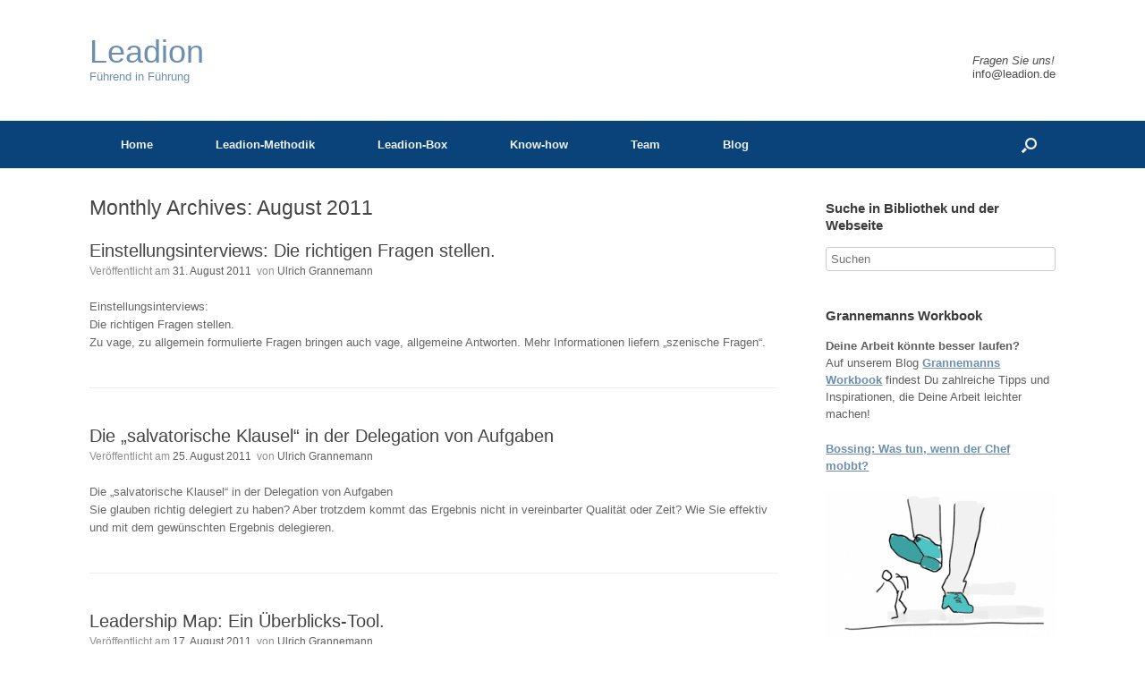

--- FILE ---
content_type: text/html; charset=UTF-8
request_url: https://www.leadion.de/2011/08/
body_size: 12163
content:
<!DOCTYPE html>
<html lang="de">
<head>
	<meta charset="UTF-8" />
	<meta http-equiv="X-UA-Compatible" content="IE=10" />
	<link rel="profile" href="https://gmpg.org/xfn/11" />
	<link rel="pingback" href="https://www.leadion.de/xmlrpc.php" />
	<title>August 2011 &#8211; Leadion</title>
<meta name='robots' content='max-image-preview:large' />
	<style>img:is([sizes="auto" i], [sizes^="auto," i]) { contain-intrinsic-size: 3000px 1500px }</style>
	<link rel='dns-prefetch' href='//www.leadion.de' />
<link rel="alternate" type="application/rss+xml" title="Leadion &raquo; Feed" href="https://www.leadion.de/feed/" />
<link rel="alternate" type="application/rss+xml" title="Leadion &raquo; Kommentar-Feed" href="https://www.leadion.de/comments/feed/" />
<script type="text/javascript">
/* <![CDATA[ */
window._wpemojiSettings = {"baseUrl":"https:\/\/s.w.org\/images\/core\/emoji\/16.0.1\/72x72\/","ext":".png","svgUrl":"https:\/\/s.w.org\/images\/core\/emoji\/16.0.1\/svg\/","svgExt":".svg","source":{"concatemoji":"https:\/\/www.leadion.de\/wp-includes\/js\/wp-emoji-release.min.js?ver=6.8.2"}};
/*! This file is auto-generated */
!function(s,n){var o,i,e;function c(e){try{var t={supportTests:e,timestamp:(new Date).valueOf()};sessionStorage.setItem(o,JSON.stringify(t))}catch(e){}}function p(e,t,n){e.clearRect(0,0,e.canvas.width,e.canvas.height),e.fillText(t,0,0);var t=new Uint32Array(e.getImageData(0,0,e.canvas.width,e.canvas.height).data),a=(e.clearRect(0,0,e.canvas.width,e.canvas.height),e.fillText(n,0,0),new Uint32Array(e.getImageData(0,0,e.canvas.width,e.canvas.height).data));return t.every(function(e,t){return e===a[t]})}function u(e,t){e.clearRect(0,0,e.canvas.width,e.canvas.height),e.fillText(t,0,0);for(var n=e.getImageData(16,16,1,1),a=0;a<n.data.length;a++)if(0!==n.data[a])return!1;return!0}function f(e,t,n,a){switch(t){case"flag":return n(e,"\ud83c\udff3\ufe0f\u200d\u26a7\ufe0f","\ud83c\udff3\ufe0f\u200b\u26a7\ufe0f")?!1:!n(e,"\ud83c\udde8\ud83c\uddf6","\ud83c\udde8\u200b\ud83c\uddf6")&&!n(e,"\ud83c\udff4\udb40\udc67\udb40\udc62\udb40\udc65\udb40\udc6e\udb40\udc67\udb40\udc7f","\ud83c\udff4\u200b\udb40\udc67\u200b\udb40\udc62\u200b\udb40\udc65\u200b\udb40\udc6e\u200b\udb40\udc67\u200b\udb40\udc7f");case"emoji":return!a(e,"\ud83e\udedf")}return!1}function g(e,t,n,a){var r="undefined"!=typeof WorkerGlobalScope&&self instanceof WorkerGlobalScope?new OffscreenCanvas(300,150):s.createElement("canvas"),o=r.getContext("2d",{willReadFrequently:!0}),i=(o.textBaseline="top",o.font="600 32px Arial",{});return e.forEach(function(e){i[e]=t(o,e,n,a)}),i}function t(e){var t=s.createElement("script");t.src=e,t.defer=!0,s.head.appendChild(t)}"undefined"!=typeof Promise&&(o="wpEmojiSettingsSupports",i=["flag","emoji"],n.supports={everything:!0,everythingExceptFlag:!0},e=new Promise(function(e){s.addEventListener("DOMContentLoaded",e,{once:!0})}),new Promise(function(t){var n=function(){try{var e=JSON.parse(sessionStorage.getItem(o));if("object"==typeof e&&"number"==typeof e.timestamp&&(new Date).valueOf()<e.timestamp+604800&&"object"==typeof e.supportTests)return e.supportTests}catch(e){}return null}();if(!n){if("undefined"!=typeof Worker&&"undefined"!=typeof OffscreenCanvas&&"undefined"!=typeof URL&&URL.createObjectURL&&"undefined"!=typeof Blob)try{var e="postMessage("+g.toString()+"("+[JSON.stringify(i),f.toString(),p.toString(),u.toString()].join(",")+"));",a=new Blob([e],{type:"text/javascript"}),r=new Worker(URL.createObjectURL(a),{name:"wpTestEmojiSupports"});return void(r.onmessage=function(e){c(n=e.data),r.terminate(),t(n)})}catch(e){}c(n=g(i,f,p,u))}t(n)}).then(function(e){for(var t in e)n.supports[t]=e[t],n.supports.everything=n.supports.everything&&n.supports[t],"flag"!==t&&(n.supports.everythingExceptFlag=n.supports.everythingExceptFlag&&n.supports[t]);n.supports.everythingExceptFlag=n.supports.everythingExceptFlag&&!n.supports.flag,n.DOMReady=!1,n.readyCallback=function(){n.DOMReady=!0}}).then(function(){return e}).then(function(){var e;n.supports.everything||(n.readyCallback(),(e=n.source||{}).concatemoji?t(e.concatemoji):e.wpemoji&&e.twemoji&&(t(e.twemoji),t(e.wpemoji)))}))}((window,document),window._wpemojiSettings);
/* ]]> */
</script>
<style id='wp-emoji-styles-inline-css' type='text/css'>

	img.wp-smiley, img.emoji {
		display: inline !important;
		border: none !important;
		box-shadow: none !important;
		height: 1em !important;
		width: 1em !important;
		margin: 0 0.07em !important;
		vertical-align: -0.1em !important;
		background: none !important;
		padding: 0 !important;
	}
</style>
<link rel='stylesheet' id='wp-block-library-css' href='https://www.leadion.de/wp-includes/css/dist/block-library/style.min.css?ver=6.8.2' type='text/css' media='all' />
<style id='classic-theme-styles-inline-css' type='text/css'>
/*! This file is auto-generated */
.wp-block-button__link{color:#fff;background-color:#32373c;border-radius:9999px;box-shadow:none;text-decoration:none;padding:calc(.667em + 2px) calc(1.333em + 2px);font-size:1.125em}.wp-block-file__button{background:#32373c;color:#fff;text-decoration:none}
</style>
<style id='global-styles-inline-css' type='text/css'>
:root{--wp--preset--aspect-ratio--square: 1;--wp--preset--aspect-ratio--4-3: 4/3;--wp--preset--aspect-ratio--3-4: 3/4;--wp--preset--aspect-ratio--3-2: 3/2;--wp--preset--aspect-ratio--2-3: 2/3;--wp--preset--aspect-ratio--16-9: 16/9;--wp--preset--aspect-ratio--9-16: 9/16;--wp--preset--color--black: #000000;--wp--preset--color--cyan-bluish-gray: #abb8c3;--wp--preset--color--white: #ffffff;--wp--preset--color--pale-pink: #f78da7;--wp--preset--color--vivid-red: #cf2e2e;--wp--preset--color--luminous-vivid-orange: #ff6900;--wp--preset--color--luminous-vivid-amber: #fcb900;--wp--preset--color--light-green-cyan: #7bdcb5;--wp--preset--color--vivid-green-cyan: #00d084;--wp--preset--color--pale-cyan-blue: #8ed1fc;--wp--preset--color--vivid-cyan-blue: #0693e3;--wp--preset--color--vivid-purple: #9b51e0;--wp--preset--gradient--vivid-cyan-blue-to-vivid-purple: linear-gradient(135deg,rgba(6,147,227,1) 0%,rgb(155,81,224) 100%);--wp--preset--gradient--light-green-cyan-to-vivid-green-cyan: linear-gradient(135deg,rgb(122,220,180) 0%,rgb(0,208,130) 100%);--wp--preset--gradient--luminous-vivid-amber-to-luminous-vivid-orange: linear-gradient(135deg,rgba(252,185,0,1) 0%,rgba(255,105,0,1) 100%);--wp--preset--gradient--luminous-vivid-orange-to-vivid-red: linear-gradient(135deg,rgba(255,105,0,1) 0%,rgb(207,46,46) 100%);--wp--preset--gradient--very-light-gray-to-cyan-bluish-gray: linear-gradient(135deg,rgb(238,238,238) 0%,rgb(169,184,195) 100%);--wp--preset--gradient--cool-to-warm-spectrum: linear-gradient(135deg,rgb(74,234,220) 0%,rgb(151,120,209) 20%,rgb(207,42,186) 40%,rgb(238,44,130) 60%,rgb(251,105,98) 80%,rgb(254,248,76) 100%);--wp--preset--gradient--blush-light-purple: linear-gradient(135deg,rgb(255,206,236) 0%,rgb(152,150,240) 100%);--wp--preset--gradient--blush-bordeaux: linear-gradient(135deg,rgb(254,205,165) 0%,rgb(254,45,45) 50%,rgb(107,0,62) 100%);--wp--preset--gradient--luminous-dusk: linear-gradient(135deg,rgb(255,203,112) 0%,rgb(199,81,192) 50%,rgb(65,88,208) 100%);--wp--preset--gradient--pale-ocean: linear-gradient(135deg,rgb(255,245,203) 0%,rgb(182,227,212) 50%,rgb(51,167,181) 100%);--wp--preset--gradient--electric-grass: linear-gradient(135deg,rgb(202,248,128) 0%,rgb(113,206,126) 100%);--wp--preset--gradient--midnight: linear-gradient(135deg,rgb(2,3,129) 0%,rgb(40,116,252) 100%);--wp--preset--font-size--small: 13px;--wp--preset--font-size--medium: 20px;--wp--preset--font-size--large: 36px;--wp--preset--font-size--x-large: 42px;--wp--preset--spacing--20: 0.44rem;--wp--preset--spacing--30: 0.67rem;--wp--preset--spacing--40: 1rem;--wp--preset--spacing--50: 1.5rem;--wp--preset--spacing--60: 2.25rem;--wp--preset--spacing--70: 3.38rem;--wp--preset--spacing--80: 5.06rem;--wp--preset--shadow--natural: 6px 6px 9px rgba(0, 0, 0, 0.2);--wp--preset--shadow--deep: 12px 12px 50px rgba(0, 0, 0, 0.4);--wp--preset--shadow--sharp: 6px 6px 0px rgba(0, 0, 0, 0.2);--wp--preset--shadow--outlined: 6px 6px 0px -3px rgba(255, 255, 255, 1), 6px 6px rgba(0, 0, 0, 1);--wp--preset--shadow--crisp: 6px 6px 0px rgba(0, 0, 0, 1);}:where(.is-layout-flex){gap: 0.5em;}:where(.is-layout-grid){gap: 0.5em;}body .is-layout-flex{display: flex;}.is-layout-flex{flex-wrap: wrap;align-items: center;}.is-layout-flex > :is(*, div){margin: 0;}body .is-layout-grid{display: grid;}.is-layout-grid > :is(*, div){margin: 0;}:where(.wp-block-columns.is-layout-flex){gap: 2em;}:where(.wp-block-columns.is-layout-grid){gap: 2em;}:where(.wp-block-post-template.is-layout-flex){gap: 1.25em;}:where(.wp-block-post-template.is-layout-grid){gap: 1.25em;}.has-black-color{color: var(--wp--preset--color--black) !important;}.has-cyan-bluish-gray-color{color: var(--wp--preset--color--cyan-bluish-gray) !important;}.has-white-color{color: var(--wp--preset--color--white) !important;}.has-pale-pink-color{color: var(--wp--preset--color--pale-pink) !important;}.has-vivid-red-color{color: var(--wp--preset--color--vivid-red) !important;}.has-luminous-vivid-orange-color{color: var(--wp--preset--color--luminous-vivid-orange) !important;}.has-luminous-vivid-amber-color{color: var(--wp--preset--color--luminous-vivid-amber) !important;}.has-light-green-cyan-color{color: var(--wp--preset--color--light-green-cyan) !important;}.has-vivid-green-cyan-color{color: var(--wp--preset--color--vivid-green-cyan) !important;}.has-pale-cyan-blue-color{color: var(--wp--preset--color--pale-cyan-blue) !important;}.has-vivid-cyan-blue-color{color: var(--wp--preset--color--vivid-cyan-blue) !important;}.has-vivid-purple-color{color: var(--wp--preset--color--vivid-purple) !important;}.has-black-background-color{background-color: var(--wp--preset--color--black) !important;}.has-cyan-bluish-gray-background-color{background-color: var(--wp--preset--color--cyan-bluish-gray) !important;}.has-white-background-color{background-color: var(--wp--preset--color--white) !important;}.has-pale-pink-background-color{background-color: var(--wp--preset--color--pale-pink) !important;}.has-vivid-red-background-color{background-color: var(--wp--preset--color--vivid-red) !important;}.has-luminous-vivid-orange-background-color{background-color: var(--wp--preset--color--luminous-vivid-orange) !important;}.has-luminous-vivid-amber-background-color{background-color: var(--wp--preset--color--luminous-vivid-amber) !important;}.has-light-green-cyan-background-color{background-color: var(--wp--preset--color--light-green-cyan) !important;}.has-vivid-green-cyan-background-color{background-color: var(--wp--preset--color--vivid-green-cyan) !important;}.has-pale-cyan-blue-background-color{background-color: var(--wp--preset--color--pale-cyan-blue) !important;}.has-vivid-cyan-blue-background-color{background-color: var(--wp--preset--color--vivid-cyan-blue) !important;}.has-vivid-purple-background-color{background-color: var(--wp--preset--color--vivid-purple) !important;}.has-black-border-color{border-color: var(--wp--preset--color--black) !important;}.has-cyan-bluish-gray-border-color{border-color: var(--wp--preset--color--cyan-bluish-gray) !important;}.has-white-border-color{border-color: var(--wp--preset--color--white) !important;}.has-pale-pink-border-color{border-color: var(--wp--preset--color--pale-pink) !important;}.has-vivid-red-border-color{border-color: var(--wp--preset--color--vivid-red) !important;}.has-luminous-vivid-orange-border-color{border-color: var(--wp--preset--color--luminous-vivid-orange) !important;}.has-luminous-vivid-amber-border-color{border-color: var(--wp--preset--color--luminous-vivid-amber) !important;}.has-light-green-cyan-border-color{border-color: var(--wp--preset--color--light-green-cyan) !important;}.has-vivid-green-cyan-border-color{border-color: var(--wp--preset--color--vivid-green-cyan) !important;}.has-pale-cyan-blue-border-color{border-color: var(--wp--preset--color--pale-cyan-blue) !important;}.has-vivid-cyan-blue-border-color{border-color: var(--wp--preset--color--vivid-cyan-blue) !important;}.has-vivid-purple-border-color{border-color: var(--wp--preset--color--vivid-purple) !important;}.has-vivid-cyan-blue-to-vivid-purple-gradient-background{background: var(--wp--preset--gradient--vivid-cyan-blue-to-vivid-purple) !important;}.has-light-green-cyan-to-vivid-green-cyan-gradient-background{background: var(--wp--preset--gradient--light-green-cyan-to-vivid-green-cyan) !important;}.has-luminous-vivid-amber-to-luminous-vivid-orange-gradient-background{background: var(--wp--preset--gradient--luminous-vivid-amber-to-luminous-vivid-orange) !important;}.has-luminous-vivid-orange-to-vivid-red-gradient-background{background: var(--wp--preset--gradient--luminous-vivid-orange-to-vivid-red) !important;}.has-very-light-gray-to-cyan-bluish-gray-gradient-background{background: var(--wp--preset--gradient--very-light-gray-to-cyan-bluish-gray) !important;}.has-cool-to-warm-spectrum-gradient-background{background: var(--wp--preset--gradient--cool-to-warm-spectrum) !important;}.has-blush-light-purple-gradient-background{background: var(--wp--preset--gradient--blush-light-purple) !important;}.has-blush-bordeaux-gradient-background{background: var(--wp--preset--gradient--blush-bordeaux) !important;}.has-luminous-dusk-gradient-background{background: var(--wp--preset--gradient--luminous-dusk) !important;}.has-pale-ocean-gradient-background{background: var(--wp--preset--gradient--pale-ocean) !important;}.has-electric-grass-gradient-background{background: var(--wp--preset--gradient--electric-grass) !important;}.has-midnight-gradient-background{background: var(--wp--preset--gradient--midnight) !important;}.has-small-font-size{font-size: var(--wp--preset--font-size--small) !important;}.has-medium-font-size{font-size: var(--wp--preset--font-size--medium) !important;}.has-large-font-size{font-size: var(--wp--preset--font-size--large) !important;}.has-x-large-font-size{font-size: var(--wp--preset--font-size--x-large) !important;}
:where(.wp-block-post-template.is-layout-flex){gap: 1.25em;}:where(.wp-block-post-template.is-layout-grid){gap: 1.25em;}
:where(.wp-block-columns.is-layout-flex){gap: 2em;}:where(.wp-block-columns.is-layout-grid){gap: 2em;}
:root :where(.wp-block-pullquote){font-size: 1.5em;line-height: 1.6;}
</style>
<link rel='stylesheet' id='contact-form-7-css' href='https://www.leadion.de/wp-content/plugins/contact-form-7/includes/css/styles.css?ver=6.1.1' type='text/css' media='all' />
<link rel='stylesheet' id='vantage-style-css' href='https://www.leadion.de/wp-content/themes/leadion-vantage/style.css?ver=2.6' type='text/css' media='all' />
<link rel='stylesheet' id='siteorigin-mobilenav-css' href='https://www.leadion.de/wp-content/themes/vantage/inc/mobilenav/css/mobilenav.css?ver=2.6' type='text/css' media='all' />
<link rel='stylesheet' id='tablepress-default-css' href='https://www.leadion.de/wp-content/plugins/tablepress/css/build/default.css?ver=3.1.3' type='text/css' media='all' />
<script type="text/javascript" src="https://www.leadion.de/wp-includes/js/jquery/jquery.min.js?ver=3.7.1" id="jquery-core-js"></script>
<script type="text/javascript" src="https://www.leadion.de/wp-includes/js/jquery/jquery-migrate.min.js?ver=3.4.1" id="jquery-migrate-js"></script>
<script type="text/javascript" src="https://www.leadion.de/wp-content/themes/vantage/js/jquery.flexslider.min.js?ver=2.1" id="jquery-flexslider-js"></script>
<script type="text/javascript" src="https://www.leadion.de/wp-content/themes/vantage/js/jquery.touchSwipe.min.js?ver=1.6.6" id="jquery-touchswipe-js"></script>
<script type="text/javascript" src="https://www.leadion.de/wp-content/themes/vantage/js/jquery.theme-main.min.js?ver=2.6" id="vantage-main-js"></script>
<script type="text/javascript" src="https://www.leadion.de/wp-content/plugins/so-widgets-bundle/js/lib/jquery.fitvids.min.js?ver=1.1" id="jquery-fitvids-js"></script>
<!--[if lt IE 9]>
<script type="text/javascript" src="https://www.leadion.de/wp-content/themes/vantage/js/html5.min.js?ver=3.7.3" id="vantage-html5-js"></script>
<![endif]-->
<!--[if (gte IE 6)&(lte IE 8)]>
<script type="text/javascript" src="https://www.leadion.de/wp-content/themes/vantage/js/selectivizr.min.js?ver=1.0.2" id="vantage-selectivizr-js"></script>
<![endif]-->
<script type="text/javascript" id="siteorigin-mobilenav-js-extra">
/* <![CDATA[ */
var mobileNav = {"search":{"url":"https:\/\/www.leadion.de","placeholder":"Suchen"},"text":{"navigate":"Men\u00fc","back":"Zur\u00fcck","close":"Schlie\u00dfen"},"nextIconUrl":"https:\/\/www.leadion.de\/wp-content\/themes\/vantage\/inc\/mobilenav\/images\/next.png","mobileMenuClose":"<i class=\"fa fa-times\"><\/i>"};
/* ]]> */
</script>
<script type="text/javascript" src="https://www.leadion.de/wp-content/themes/vantage/inc/mobilenav/js/mobilenav.min.js?ver=2.6" id="siteorigin-mobilenav-js"></script>
<link rel="https://api.w.org/" href="https://www.leadion.de/wp-json/" /><link rel="EditURI" type="application/rsd+xml" title="RSD" href="https://www.leadion.de/xmlrpc.php?rsd" />
<meta name="generator" content="WordPress 6.8.2" />
<meta name="viewport" content="width=device-width, initial-scale=1" />		<style type="text/css">
			.so-mobilenav-mobile + * { display: none; }
			@media screen and (max-width: 480px) { .so-mobilenav-mobile + * { display: block; } .so-mobilenav-standard + * { display: none; } }
		</style>
		<style type="text/css" media="screen">
		#footer-widgets .widget { width: 100%; }
		#masthead-widgets .widget { width: 100%; }
	</style>
	<style type="text/css" id="customizer-css">#masthead .hgroup h1, #masthead.masthead-logo-in-menu .logo > h1 { font-size: px } #page-title, article.post .entry-header h1.entry-title, article.page .entry-header h1.entry-title { color: #444444 } #masthead .hgroup { padding-top: 40px; padding-bottom: 40px } .entry-content a, .entry-content a:visited, #secondary a, #secondary a:visited, #masthead .hgroup a, #masthead .hgroup a:visited, .comment-form .logged-in-as a, .comment-form .logged-in-as a:visited { color: #6c8eaf } .entry-content a:hover, .entry-content a:focus, .entry-content a:active, #secondary a:hover, #masthead .hgroup a:hover, #masthead .hgroup a:focus, #masthead .hgroup a:active, .comment-form .logged-in-as a:hover, .comment-form .logged-in-as a:focus, .comment-form .logged-in-as a:active { color: #0a4379 } .main-navigation { background-color: #0a4379 } .main-navigation a { color: #eef2f6 } .main-navigation ul ul { background-color: #dae3eb } .main-navigation ul ul a { color: #0a4379 } .main-navigation ul li:hover > a, #search-icon #search-icon-icon:hover { background-color: #dae3eb } .main-navigation ul li:hover > a, .main-navigation ul li:hover > a [class^="fa fa-"] { color: #6c8eaf } .main-navigation ul ul li:hover > a { background-color: #eef2f6; color: #6c8eaf } #search-icon #search-icon-icon { background-color: #0a4379 } #search-icon #search-icon-icon .vantage-icon-search { color: #eef2f6 } #search-icon #search-icon-icon:hover .vantage-icon-search { color: #6c8eaf } #search-icon .searchform { background-color: #6c8eaf } #search-icon .searchform input[name=s] { color: #eef2f6 } #header-sidebar .widget_nav_menu ul.menu > li > ul.sub-menu { border-top-color: #dae3eb } a.button, button, html input[type="button"], input[type="reset"], input[type="submit"], .post-navigation a, #image-navigation a, article.post .more-link, article.page .more-link, .paging-navigation a, .woocommerce #page-wrapper .button, .woocommerce a.button, .woocommerce .checkout-button, .woocommerce input.button, #infinite-handle span button { text-shadow: none } a.button, button, html input[type="button"], input[type="reset"], input[type="submit"], .post-navigation a, #image-navigation a, article.post .more-link, article.page .more-link, .paging-navigation a, .woocommerce #page-wrapper .button, .woocommerce a.button, .woocommerce .checkout-button, .woocommerce input.button, .woocommerce #respond input#submit.alt, .woocommerce a.button.alt, .woocommerce button.button.alt, .woocommerce input.button.alt, #infinite-handle span { -webkit-box-shadow: none; -moz-box-shadow: none; box-shadow: none } .widget_circleicon-widget .circle-icon-box .circle-icon:not(.icon-style-set) { background-color: #0a4379 } .widget_circleicon-widget .circle-icon-box .circle-icon [class^="fa fa-"]:not(.icon-color-set) { color: #eef2f6 } #masthead { background-color: #ffffff } #main { background-color: #ffffff } #colophon, body.layout-full { background-color: #ffffff } #footer-widgets .widget a, #footer-widgets .widget a:visited { color: #b9b9b9 } #colophon #theme-attribution a, #colophon #site-info a { color: #aaaaaa } </style></head>

<body data-rsssl=1 class="archive date wp-theme-vantage wp-child-theme-leadion-vantage group-blog responsive layout-full no-js has-sidebar so-vantage-mobile-device has-menu-search page-layout-default mobilenav">


<div id="page-wrapper">

	
	
		<header id="masthead" class="site-header" role="banner">

	<div class="hgroup full-container">
		<a href="https://www.leadion.de/" title="Leadion" rel="home" class="logo"><h1 class="site-title">Leadion</h1>Führend in Führung</a>
		
			<div class="support-text">
				Fragen Sie uns!</br><a href="mailto:info@leadion.de">info@leadion.de</a>			</div>

		
	</div><!-- .hgroup.full-container -->

	
<nav role="navigation" class="site-navigation main-navigation primary">

	<div class="full-container">
							<div id="search-icon">
				<div id="search-icon-icon"><div class="vantage-icon-search"></div></div>
				
<form method="get" class="searchform" action="https://www.leadion.de/" role="search">
	<input type="text" class="field" name="s" value="" placeholder="Suchen"/>
</form>
			</div>
		
					<div id="so-mobilenav-standard-1" data-id="1" class="so-mobilenav-standard"></div><div class="menu-menu-1-container"><ul id="menu-menu-1" class="menu"><li id="menu-item-5041768" class="menu-item menu-item-type-post_type menu-item-object-page menu-item-home menu-item-5041768"><a href="https://www.leadion.de/">Home</a></li>
<li id="menu-item-5041780" class="menu-item menu-item-type-post_type menu-item-object-page menu-item-has-children menu-item-5041780"><a href="https://www.leadion.de/leadion-verfahren/">Leadion-Methodik</a>
<ul class="sub-menu">
	<li id="menu-item-5041782" class="menu-item menu-item-type-post_type menu-item-object-page menu-item-5041782"><a href="https://www.leadion.de/leadion-verfahren/was-ist-leadion/">Was ist Leadion?</a></li>
	<li id="menu-item-5041781" class="menu-item menu-item-type-post_type menu-item-object-page menu-item-5041781"><a href="https://www.leadion.de/leadion-verfahren/wann-sollten-sie-leadion-einsetzen/">Leadion Anwendungsbereiche</a></li>
</ul>
</li>
<li id="menu-item-5041770" class="menu-item menu-item-type-post_type menu-item-object-page menu-item-has-children menu-item-5041770"><a href="https://www.leadion.de/leistungen/">Leadion-Box</a>
<ul class="sub-menu">
	<li id="menu-item-5041772" class="menu-item menu-item-type-post_type menu-item-object-page menu-item-has-children menu-item-5041772"><a href="https://www.leadion.de/leistungen/fuer-mich-als-fuehrungskraft/">Individuell für Sie persönlich</a>
	<ul class="sub-menu">
		<li id="menu-item-5046292" class="menu-item menu-item-type-post_type menu-item-object-page menu-item-5046292"><a href="https://www.leadion.de/leistungen/leadion-trackingprogramm-ltp/">Leadion TrackingProgramm (LTP)</a></li>
		<li id="menu-item-5041773" class="menu-item menu-item-type-post_type menu-item-object-page menu-item-5041773"><a href="https://www.leadion.de/leistungen/fuer-mich-als-fuehrungskraft/coaching/">Coaching</a></li>
		<li id="menu-item-5041774" class="menu-item menu-item-type-post_type menu-item-object-page menu-item-5041774"><a href="https://www.leadion.de/leistungen/fuer-mich-als-fuehrungskraft/leadership-exclusive-training/">Leadership Exclusive Training</a></li>
	</ul>
</li>
	<li id="menu-item-5041776" class="menu-item menu-item-type-post_type menu-item-object-page menu-item-has-children menu-item-5041776"><a href="https://www.leadion.de/leistungen/fuer-unternehmen/">Inhouse für Unternehmen</a>
	<ul class="sub-menu">
		<li id="menu-item-5046291" class="menu-item menu-item-type-post_type menu-item-object-page menu-item-5046291"><a href="https://www.leadion.de/leistungen/leadion-leaderchips-programm/">Leadion LeaderChips Programm</a></li>
		<li id="menu-item-5041777" class="menu-item menu-item-type-post_type menu-item-object-page menu-item-5041777"><a href="https://www.leadion.de/leistungen/fuer-unternehmen/organisationsberatung/">Consulting – Organisationsdesign und Führungssysteme</a></li>
		<li id="menu-item-5041778" class="menu-item menu-item-type-post_type menu-item-object-page menu-item-5041778"><a href="https://www.leadion.de/leistungen/fuer-unternehmen/seminare/">Seminare</a></li>
	</ul>
</li>
	<li id="menu-item-5041779" class="menu-item menu-item-type-post_type menu-item-object-page menu-item-5041779"><a href="https://www.leadion.de/leistungen/leadion-lehren/">Selbst Leadion lehren</a></li>
	<li id="menu-item-5041771" class="menu-item menu-item-type-post_type menu-item-object-page menu-item-5041771"><a href="https://www.leadion.de/leistungen/fuehrung-im-vortrag/">Führung im Vortrag</a></li>
</ul>
</li>
<li id="menu-item-5041783" class="menu-item menu-item-type-post_type menu-item-object-page menu-item-has-children menu-item-5041783"><a href="https://www.leadion.de/online-bibliothek/">Know-how</a>
<ul class="sub-menu">
	<li id="menu-item-5041784" class="menu-item menu-item-type-post_type menu-item-object-page menu-item-5041784"><a href="https://www.leadion.de/online-bibliothek/artikel/">Artikel</a></li>
	<li id="menu-item-5041785" class="menu-item menu-item-type-post_type menu-item-object-page menu-item-5041785"><a href="https://www.leadion.de/online-bibliothek/buecher/">Bücher</a></li>
	<li id="menu-item-5041788" class="menu-item menu-item-type-post_type menu-item-object-page menu-item-5041788"><a href="https://www.leadion.de/online-bibliothek/videos/">Videos</a></li>
</ul>
</li>
<li id="menu-item-5041789" class="menu-item menu-item-type-post_type menu-item-object-page menu-item-has-children menu-item-5041789"><a href="https://www.leadion.de/ueber-uns/">Team</a>
<ul class="sub-menu">
	<li id="menu-item-5041791" class="menu-item menu-item-type-post_type menu-item-object-page menu-item-5041791"><a href="https://www.leadion.de/ueber-uns/kontakt/">Kontakt</a></li>
	<li id="menu-item-5041795" class="menu-item menu-item-type-post_type menu-item-object-page menu-item-5041795"><a href="https://www.leadion.de/ueber-uns/wer-ist-leadion/">Wer ist Leadion?</a></li>
	<li id="menu-item-5044057" class="menu-item menu-item-type-post_type menu-item-object-page menu-item-5044057"><a href="https://www.leadion.de/ueber-uns/unser-team-2/">Unser Team</a></li>
	<li id="menu-item-5045988" class="menu-item menu-item-type-post_type menu-item-object-page menu-item-privacy-policy menu-item-5045988"><a rel="privacy-policy" href="https://www.leadion.de/datenschutzerklaerung/">Datenschutzerklärung</a></li>
	<li id="menu-item-5041790" class="menu-item menu-item-type-post_type menu-item-object-page menu-item-5041790"><a href="https://www.leadion.de/ueber-uns/impressum/">Impressum</a></li>
</ul>
</li>
<li id="menu-item-5047031" class="menu-item menu-item-type-custom menu-item-object-custom menu-item-5047031"><a target="_blank" href="https://grannemanns-workbook.de/"><span class="icon"></span>Blog</a></li>
</ul></div><div id="so-mobilenav-mobile-1" data-id="1" class="so-mobilenav-mobile"></div><div class="menu-mobilenav-container"><ul id="mobile-nav-item-wrap-1" class="menu"><li><a href="#" class="mobilenav-main-link" data-id="1"><span class="mobile-nav-icon"></span>Menü</a></li></ul></div>			</div>
</nav><!-- .site-navigation .main-navigation -->

</header><!-- #masthead .site-header -->

	
	
	
	
	<div id="main" class="site-main">
		<div class="full-container">
			
<section id="primary" class="content-area">
	<div id="content" class="site-content" role="main">

		<header class="page-header">
			<h1 id="page-title">Monthly Archives: <span>August 2011</span></h1>
					</header><!-- .page-header -->

		
		
		
<article id="post-973" class="post-973 post type-post status-publish format-standard hentry category-arbeitsmanagement">

		


	<div class="entry-main">
			
		
		<header class="entry-header">
			
			<h1 class="entry-title"><a href="https://www.leadion.de/2011/08/31/einstellungsinterviews-die-richtigen-fragen-stellen/" title="Permalink zu Einstellungsinterviews:  Die richtigen Fragen stellen." rel="bookmark">Einstellungsinterviews:  Die richtigen Fragen stellen.</a></h1>

							<div class="entry-meta">
					Veröffentlicht am <a href="https://www.leadion.de/2011/08/31/einstellungsinterviews-die-richtigen-fragen-stellen/" title="0:00" rel="bookmark"><time class="entry-date" datetime="2011-08-31T00:00:00+02:00">31. August 2011</time></a><time class="updated" datetime="2024-08-15T11:33:16+02:00">15. August 2024</time> ﻿<span class="byline"> von <span class="author vcard"><a class="url fn n" href="https://www.leadion.de/author/ulrich-grannemann/" title="Alle Beiträge von Ulrich Grannemann anzeigen" rel="author">Ulrich Grannemann</a></span></span> 					
					<!-- Zeige Breadcrumb an, LK 25.04.2014 -->
					<div class="breadcrumbs" xmlns:v="http://rdf.data-vocabulary.org/#">
											</div>
					<!-- Ende Breadcrumb -->
		
				</div><!-- .entry-meta -->
					

		</header><!-- .entry-header -->

					<div class="entry-content">
				<p>Einstellungsinterviews:&nbsp;<br />
Die richtigen Fragen stellen.<br />
Zu vage, zu allgemein formulierte Fragen bringen auch vage, allgemeine Antworten. Mehr Informationen liefern &bdquo;szenische Fragen&ldquo;. </p>
							</div><!-- .entry-content -->
		
		
	</div>

</article><!-- #post-973 -->

	
		
<article id="post-968" class="post-968 post type-post status-publish format-standard hentry category-veraenderungsmanagement">

		


	<div class="entry-main">
			
		
		<header class="entry-header">
			
			<h1 class="entry-title"><a href="https://www.leadion.de/2011/08/25/die-salvatorische-klausel-in-der-delegation-von-aufgaben/" title="Permalink zu Die &#8222;salvatorische Klausel&#8220; in der Delegation von Aufgaben" rel="bookmark">Die &#8222;salvatorische Klausel&#8220; in der Delegation von Aufgaben</a></h1>

							<div class="entry-meta">
					Veröffentlicht am <a href="https://www.leadion.de/2011/08/25/die-salvatorische-klausel-in-der-delegation-von-aufgaben/" title="0:00" rel="bookmark"><time class="entry-date" datetime="2011-08-25T00:00:00+02:00">25. August 2011</time></a><time class="updated" datetime="2024-08-15T11:34:55+02:00">15. August 2024</time> ﻿<span class="byline"> von <span class="author vcard"><a class="url fn n" href="https://www.leadion.de/author/ulrich-grannemann/" title="Alle Beiträge von Ulrich Grannemann anzeigen" rel="author">Ulrich Grannemann</a></span></span> 					
					<!-- Zeige Breadcrumb an, LK 25.04.2014 -->
					<div class="breadcrumbs" xmlns:v="http://rdf.data-vocabulary.org/#">
											</div>
					<!-- Ende Breadcrumb -->
		
				</div><!-- .entry-meta -->
					

		</header><!-- .entry-header -->

					<div class="entry-content">
				<p>Die &bdquo;salvatorische Klausel&ldquo; in der Delegation von Aufgaben<br />
Sie glauben richtig delegiert zu haben? Aber trotzdem kommt das Ergebnis nicht in vereinbarter Qualit&auml;t oder Zeit? Wie Sie effektiv und mit dem gew&uuml;nschten Ergebnis delegieren.</p>
							</div><!-- .entry-content -->
		
		
	</div>

</article><!-- #post-968 -->

	
		
<article id="post-967" class="post-967 post type-post status-publish format-standard hentry category-fuehrungsauftrag">

		


	<div class="entry-main">
			
		
		<header class="entry-header">
			
			<h1 class="entry-title"><a href="https://www.leadion.de/2011/08/17/leadership-map-ein-ueberblickstool/" title="Permalink zu Leadership Map: Ein Überblicks-Tool." rel="bookmark">Leadership Map: Ein Überblicks-Tool.</a></h1>

							<div class="entry-meta">
					Veröffentlicht am <a href="https://www.leadion.de/2011/08/17/leadership-map-ein-ueberblickstool/" title="0:00" rel="bookmark"><time class="entry-date" datetime="2011-08-17T00:00:00+02:00">17. August 2011</time></a><time class="updated" datetime="2024-08-15T11:35:16+02:00">15. August 2024</time> ﻿<span class="byline"> von <span class="author vcard"><a class="url fn n" href="https://www.leadion.de/author/ulrich-grannemann/" title="Alle Beiträge von Ulrich Grannemann anzeigen" rel="author">Ulrich Grannemann</a></span></span> 					
					<!-- Zeige Breadcrumb an, LK 25.04.2014 -->
					<div class="breadcrumbs" xmlns:v="http://rdf.data-vocabulary.org/#">
											</div>
					<!-- Ende Breadcrumb -->
		
				</div><!-- .entry-meta -->
					

		</header><!-- .entry-header -->

					<div class="entry-content">
				<p>Leadership Map: Ein &Uuml;berblicks-Tool.<br />
Alles auf einem Blatt. Schafft &Uuml;berblick &uuml;ber die F&uuml;hrungswelt und hilft die richtigen Ma&szlig;nahmen und Priorit&auml;ten zu setzen.</p>
							</div><!-- .entry-content -->
		
		
	</div>

</article><!-- #post-967 -->

	
		
<article id="post-966" class="post-966 post type-post status-publish format-standard hentry category-arbeitsmanagement">

		


	<div class="entry-main">
			
		
		<header class="entry-header">
			
			<h1 class="entry-title"><a href="https://www.leadion.de/2011/08/10/karriere-und-gehalt-persoenlichkeit-ist-wichtiger-als-intelligenz/" title="Permalink zu Karriere und Gehalt: Persönlichkeit ist wichtiger als Intelligenz." rel="bookmark">Karriere und Gehalt: Persönlichkeit ist wichtiger als Intelligenz.</a></h1>

							<div class="entry-meta">
					Veröffentlicht am <a href="https://www.leadion.de/2011/08/10/karriere-und-gehalt-persoenlichkeit-ist-wichtiger-als-intelligenz/" title="0:00" rel="bookmark"><time class="entry-date" datetime="2011-08-10T00:00:00+02:00">10. August 2011</time></a><time class="updated" datetime="2024-08-15T11:35:37+02:00">15. August 2024</time> ﻿<span class="byline"> von <span class="author vcard"><a class="url fn n" href="https://www.leadion.de/author/roland-gruber/" title="Alle Beiträge von Roland Gruber anzeigen" rel="author">Roland Gruber</a></span></span> 					
					<!-- Zeige Breadcrumb an, LK 25.04.2014 -->
					<div class="breadcrumbs" xmlns:v="http://rdf.data-vocabulary.org/#">
											</div>
					<!-- Ende Breadcrumb -->
		
				</div><!-- .entry-meta -->
					

		</header><!-- .entry-header -->

					<div class="entry-content">
				<p>Karriere und Gehalt:<br />
Pers&ouml;nlichkeit ist wichtiger als Intelligenz.<br />
Der IQ ist nicht das zentrale Kriterium. Vorbildung, Ehrgeiz und emotionale Stabilit&auml;t entscheiden.<br />
&nbsp;</p>
							</div><!-- .entry-content -->
		
		
	</div>

</article><!-- #post-966 -->

	
		
<article id="post-965" class="post-965 post type-post status-publish format-standard hentry category-allgemein">

		


	<div class="entry-main">
			
		
		<header class="entry-header">
			
			<h1 class="entry-title"><a href="https://www.leadion.de/2011/08/03/unsere-arbeit-formt-unser-gehirn-oder-motivation-kommt-beim-arbeiten/" title="Permalink zu Unsere Arbeit formt unser Gehirn oder: Motivation kommt beim Arbeiten." rel="bookmark">Unsere Arbeit formt unser Gehirn oder: Motivation kommt beim Arbeiten.</a></h1>

							<div class="entry-meta">
					Veröffentlicht am <a href="https://www.leadion.de/2011/08/03/unsere-arbeit-formt-unser-gehirn-oder-motivation-kommt-beim-arbeiten/" title="0:00" rel="bookmark"><time class="entry-date" datetime="2011-08-03T00:00:00+02:00">3. August 2011</time></a><time class="updated" datetime="2024-08-15T11:35:58+02:00">15. August 2024</time> ﻿<span class="byline"> von <span class="author vcard"><a class="url fn n" href="https://www.leadion.de/author/ulrich-grannemann/" title="Alle Beiträge von Ulrich Grannemann anzeigen" rel="author">Ulrich Grannemann</a></span></span> 					
					<!-- Zeige Breadcrumb an, LK 25.04.2014 -->
					<div class="breadcrumbs" xmlns:v="http://rdf.data-vocabulary.org/#">
											</div>
					<!-- Ende Breadcrumb -->
		
				</div><!-- .entry-meta -->
					

		</header><!-- .entry-header -->

					<div class="entry-content">
				<p>Unsere Arbeit formt unser Gehirn oder<br />
Motivation kommt beim Arbeiten.<br />
Was bedeuten die neuen Erkenntnisse der Hirnforschung f&uuml;r F&uuml;hrungskr&auml;fte und Ihre Mitarbeiter? Was haben die Ver&auml;nderungen zum Beispiel mit zunehmenden Burnoutf&auml;llen zu tun? Motivation kommt beim Arbeiten.</p>
							</div><!-- .entry-content -->
		
		
	</div>

</article><!-- #post-965 -->

	
	

	</div><!-- #content .site-content -->
</section><!-- #primary .content-area -->


<div id="secondary" class="widget-area" role="complementary">
		<aside id="search-2" class="widget widget_search"><h3 class="widget-title">Suche in Bibliothek und der Webseite</h3>
<form method="get" class="searchform" action="https://www.leadion.de/" role="search">
	<input type="text" class="field" name="s" value="" placeholder="Suchen"/>
</form>
</aside><aside id="text-7" class="widget widget_text"><h3 class="widget-title">Grannemanns Workbook</h3>			<div class="textwidget"><p><strong>Deine Arbeit könnte besser laufen?<br />
</strong>Auf unserem Blog <a href="https://grannemanns-workbook.de/" target="_blank" rel="noopener"><strong>Grannemanns Workbook</strong></a> findest Du zahlreiche Tipps und Inspirationen, die Deine Arbeit leichter machen!</p>
<p><a href="https://grannemanns-workbook.de/bossing-vom-chef-gemobbt-was-tun/" target="_blank" rel="noopener"><strong>Bossing: Was tun, wenn der Chef mobbt?</strong></a></p>
<p><a href="https://grannemanns-workbook.de/bossing-vom-chef-gemobbt-was-tun/" target="_blank" rel="noopener"><img loading="lazy" decoding="async" class="alignnone wp-image-5047266 size-medium" src="https://www.leadion.de/wp-content/uploads/2021/09/Bossing-300x191.png" alt="Bossing. Vom Chef gemobbt. Was tun?" width="300" height="191" srcset="https://www.leadion.de/wp-content/uploads/2021/09/Bossing-300x191.png 300w, https://www.leadion.de/wp-content/uploads/2021/09/Bossing-768x489.png 768w, https://www.leadion.de/wp-content/uploads/2021/09/Bossing.png 911w" sizes="auto, (max-width: 300px) 100vw, 300px" /></a></p>
</div>
		</aside><aside id="custom_html-4" class="widget_text widget widget_custom_html"><h3 class="widget-title">Seminare</h3><div class="textwidget custom-html-widget"><table>
<tbody>
<tr>
<td>&nbsp;
<a href="https://www.leadion.de/leistungen/fuer-mich-als-fuehrungskraft/coaching/" target="_blank" rel="noopener"><img class="alignnone size-full wp-image-5047069" src="https://www.leadion.de/wp-content/uploads/2021/02/Logo_Coaching.png" alt="" width="172" height="164" /></a></td>
<td width="70%"><strong><a href="https://www.leadion.de/leistungen/fuer-mich-als-fuehrungskraft/coaching/" target="_blank" rel="noopener">Neue Führungsaufgabe?</a><br>
</strong>Coaching für den optimalen Einstieg.<br>
Termine individuell und zeitnah.
<a href="mailto:zentrale@Leadion.de">Fragen Sie uns!</a> </td>
</tr>
</tbody>
</table>

<table>
<tbody>
<tr>
<td width="30%">&nbsp;
<a href="https://www.vdi-wissensforum.de/weiterbildung-fuehrungskraefte/fuehren-ohne-weisungsbefugnis/" target="_blank" rel="noopener"><img class="alignnone size-medium wp-image-5047072" src="https://www.leadion.de/wp-content/uploads/2021/02/Logo_Fuehren_ohne_Weisungsbefungnis.png" alt="" width="172" height="163" /></a></td>
<td width="70%"><strong><a href="https://www.vdi-wissensforum.de/weiterbildung-fuehrungskraefte/fuehren-ohne-weisungsbefugnis/" target="_blank" rel="noopener">Wirksam führen ohne disziplinarische Weisungsbefugnis</a><br>
</strong>
VDI Wissensforum</td>
</tr>
</tbody>
</table>

<table>
<tbody>
<tr>
<td width="30%">&nbsp;
<a href="https://www.vdi-wissensforum.de/weiterbildung-fuehrungskraefte/fuehren-mit-system/" target="_blank" rel="noopener"><img class="alignnone size-medium wp-image-5047072" src="https://www.leadion.de/wp-content/uploads/2021/05/Fuehren-mit-System.png" alt="" width="172" height="163" /></a></td>
<td width="70%"><strong><a href="https://www.vdi-wissensforum.de/weiterbildung-fuehrungskraefte/fuehren-mit-system/" target="_blank" rel="noopener">Erfolgreich führen mit System</a><br>
</strong>
VDI Wissensforum</td>
</tr>
</tbody>
</table>

<table>
<tbody>
<tr>
<td cellspacing=none width="30%" align="center" valign="middle">&nbsp;
<a href="https://www.haufe-akademie.de/3578" target="_blank" rel="noopener"><img class="alignnone size-full wp-image-5047073" src="https://www.leadion.de/wp-content/uploads/2021/02/Logo_Fuehren_aber_richtig.png" alt="" width="171" height="163" /></a></td>
<td width="70%"><strong><a href="https://www.haufe-akademie.de/3578" target="_blank" rel="noopener">Führen, aber richtig!</a><br>
</strong>
Haufe Akademie</td>
</tr>
</tbody>
</table>




<table>
<tbody>
<tr>
<td width="30%" >&nbsp;
<a href="https://www.haufe-akademie.de/3171" target="_blank" rel="noopener"><img class="alignnone size-full wp-image-5047068" src="https://www.leadion.de/wp-content/uploads/2021/02/Logo_Toolbox.png" alt="" width="171" height="163" /></a></td>
<td width="70%"><strong><a href="https://www.haufe-akademie.de/3171" target="_blank" rel="noopener">Toolbox für effektive Führungsarbeit</a></strong><br>
Haufe Akademie
</td>
</tr>
</tbody>
</table></div></aside><aside id="categories-2" class="widget widget_categories"><h3 class="widget-title">Artikel nach Kategorien</h3>
			<ul>
					<li class="cat-item cat-item-1"><a href="https://www.leadion.de/category/allgemein/">Allgemein</a>
</li>
	<li class="cat-item cat-item-3"><a href="https://www.leadion.de/category/aufgaben/">Aufgaben</a>
<ul class='children'>
	<li class="cat-item cat-item-11"><a href="https://www.leadion.de/category/aufgaben/delegation/">Delegation</a>
</li>
	<li class="cat-item cat-item-13"><a href="https://www.leadion.de/category/aufgaben/feedback/">Feedback</a>
</li>
	<li class="cat-item cat-item-12"><a href="https://www.leadion.de/category/aufgaben/loesung/">Lösung</a>
</li>
	<li class="cat-item cat-item-10"><a href="https://www.leadion.de/category/aufgaben/ziele/">Ziele</a>
</li>
</ul>
</li>
	<li class="cat-item cat-item-2"><a href="https://www.leadion.de/category/fuehrungspersoenlichkeit/">Führungspersönlichkeit</a>
<ul class='children'>
	<li class="cat-item cat-item-8"><a href="https://www.leadion.de/category/fuehrungspersoenlichkeit/arbeitsmanagement/">Arbeitsmanagement</a>
</li>
	<li class="cat-item cat-item-6"><a href="https://www.leadion.de/category/fuehrungspersoenlichkeit/fuehrungsauftrag/">Führungsauftrag</a>
</li>
	<li class="cat-item cat-item-7"><a href="https://www.leadion.de/category/fuehrungspersoenlichkeit/fuehrungsrolle/">Führungsrolle</a>
</li>
	<li class="cat-item cat-item-9"><a href="https://www.leadion.de/category/fuehrungspersoenlichkeit/persoenlichkeit/">Persönlichkeit</a>
</li>
</ul>
</li>
	<li class="cat-item cat-item-4"><a href="https://www.leadion.de/category/mitarbeiter/">Mitarbeiter</a>
<ul class='children'>
	<li class="cat-item cat-item-14"><a href="https://www.leadion.de/category/mitarbeiter/beziehungen/">Beziehungen</a>
</li>
	<li class="cat-item cat-item-16"><a href="https://www.leadion.de/category/mitarbeiter/koennen/">Können</a>
</li>
	<li class="cat-item cat-item-15"><a href="https://www.leadion.de/category/mitarbeiter/motivation/">Motivation</a>
</li>
	<li class="cat-item cat-item-17"><a href="https://www.leadion.de/category/mitarbeiter/team/">Team</a>
</li>
</ul>
</li>
	<li class="cat-item cat-item-5"><a href="https://www.leadion.de/category/unternehmer-im-unternehmen/">Unternehmer im Unternehmen</a>
<ul class='children'>
	<li class="cat-item cat-item-18"><a href="https://www.leadion.de/category/unternehmer-im-unternehmen/effektivitaet/">Effektivität</a>
</li>
	<li class="cat-item cat-item-19"><a href="https://www.leadion.de/category/unternehmer-im-unternehmen/effizienz/">Effizienz</a>
</li>
	<li class="cat-item cat-item-20"><a href="https://www.leadion.de/category/unternehmer-im-unternehmen/positionierung/">Positionierung</a>
</li>
	<li class="cat-item cat-item-21"><a href="https://www.leadion.de/category/unternehmer-im-unternehmen/veraenderungsmanagement/">Veränderungsmanagement</a>
</li>
</ul>
</li>
			</ul>

			</aside>	</div><!-- #secondary .widget-area -->
					</div><!-- .full-container -->
	</div><!-- #main .site-main -->

	
	
	<footer id="colophon" class="site-footer" role="contentinfo">

			<div id="footer-widgets" class="full-container">
					</div><!-- #footer-widgets -->
	
			<div id="site-info">
			&copy; 2025 <a href="https://www.leadion.de">Leadion</a> Grannemann+Partner | Talstraße 5 | 40764 Langenfeld | Fon 02173 - 96 300 80 | <a href="mailto:info@leadion.de">info@leadion.de</a> | <a href="/ueber-uns/kontakt/">Kontakt</a> | <a href="https://www.leadion.de/ueber-uns/impressum/"> Impressum </a> | <a href="https://www.leadion.de/datenschutzerklaerung/"> Datenschutzerklärung </a>		</div><!-- #site-info -->
	
	
</footer><!-- #colophon .site-footer -->

	
</div><!-- #page-wrapper -->


<script type="speculationrules">
{"prefetch":[{"source":"document","where":{"and":[{"href_matches":"\/*"},{"not":{"href_matches":["\/wp-*.php","\/wp-admin\/*","\/wp-content\/uploads\/*","\/wp-content\/*","\/wp-content\/plugins\/*","\/wp-content\/themes\/leadion-vantage\/*","\/wp-content\/themes\/vantage\/*","\/*\\?(.+)"]}},{"not":{"selector_matches":"a[rel~=\"nofollow\"]"}},{"not":{"selector_matches":".no-prefetch, .no-prefetch a"}}]},"eagerness":"conservative"}]}
</script>
<a href="#" id="scroll-to-top" class="scroll-to-top" title="Zurück nach oben"><span class="vantage-icon-arrow-up"></span></a><link rel='stylesheet' id='so-css-vantage-css' href='https://www.leadion.de/wp-content/uploads/so-css/so-css-vantage.css?ver=1549118728' type='text/css' media='all' />
<script type="text/javascript" src="https://www.leadion.de/wp-includes/js/dist/hooks.min.js?ver=4d63a3d491d11ffd8ac6" id="wp-hooks-js"></script>
<script type="text/javascript" src="https://www.leadion.de/wp-includes/js/dist/i18n.min.js?ver=5e580eb46a90c2b997e6" id="wp-i18n-js"></script>
<script type="text/javascript" id="wp-i18n-js-after">
/* <![CDATA[ */
wp.i18n.setLocaleData( { 'text direction\u0004ltr': [ 'ltr' ] } );
/* ]]> */
</script>
<script type="text/javascript" src="https://www.leadion.de/wp-content/plugins/contact-form-7/includes/swv/js/index.js?ver=6.1.1" id="swv-js"></script>
<script type="text/javascript" id="contact-form-7-js-translations">
/* <![CDATA[ */
( function( domain, translations ) {
	var localeData = translations.locale_data[ domain ] || translations.locale_data.messages;
	localeData[""].domain = domain;
	wp.i18n.setLocaleData( localeData, domain );
} )( "contact-form-7", {"translation-revision-date":"2025-08-16 03:40:03+0000","generator":"GlotPress\/4.0.1","domain":"messages","locale_data":{"messages":{"":{"domain":"messages","plural-forms":"nplurals=2; plural=n != 1;","lang":"de"},"This contact form is placed in the wrong place.":["Dieses Kontaktformular wurde an der falschen Stelle platziert."],"Error:":["Fehler:"]}},"comment":{"reference":"includes\/js\/index.js"}} );
/* ]]> */
</script>
<script type="text/javascript" id="contact-form-7-js-before">
/* <![CDATA[ */
var wpcf7 = {
    "api": {
        "root": "https:\/\/www.leadion.de\/wp-json\/",
        "namespace": "contact-form-7\/v1"
    },
    "cached": 1
};
/* ]]> */
</script>
<script type="text/javascript" src="https://www.leadion.de/wp-content/plugins/contact-form-7/includes/js/index.js?ver=6.1.1" id="contact-form-7-js"></script>

</body>
</html><!-- WP Fastest Cache file was created in 0.406 seconds, on 20. August 2025 @ 20:18 --><!-- via php -->

--- FILE ---
content_type: text/css
request_url: https://www.leadion.de/wp-content/themes/leadion-vantage/style.css?ver=2.6
body_size: 982
content:
/*
 Theme Name:		Vantage Child - Leadion
 Description:		Anpassung des Vantage Themes für Leadion
 Author:			Lars Kuger
 Template:			vantage
 Text Domain:		leadion-vantage
 */
 

@import url("../vantage/style.css");


.site-description {
	font: 300 italic 24px "Source Sans Pro", Helvetica, sans-serif;
	margin: 0;
}

/*
@media (max-width: 600px) {

.leadionmodell-desktop {
  display: none;
}

}

@media (min-width: 600px) {
.leadionmodell-mobil {
  display: none;
}

}*/


div.staff-content img.alignleft {
	float: right;
}

div.staff-content img.aligncenter {
	float: left;
}

.staffer-archive-grid li {
	margin-bottom: 50px;
}

.staffer-breadcrumbs {
    display: none;
}

header.staffer-staff-header h2{
font-size: 20px;
font-weight: 500;
line-height: 1.35em;
	color: #444;
}

.entry-content h3 {
  margin: 1.5em 0;  
}


.artikelbild img {
padding: 4px; /* Die Breite des Rahmens */ 
float:right; /* Lässt dieses Element mit den umliegenden Elementen umfließen */
margin-left:18px; /* Abstand zum Text, der sich nun rechts vom Bild befindet */
display: inline-block;
}
